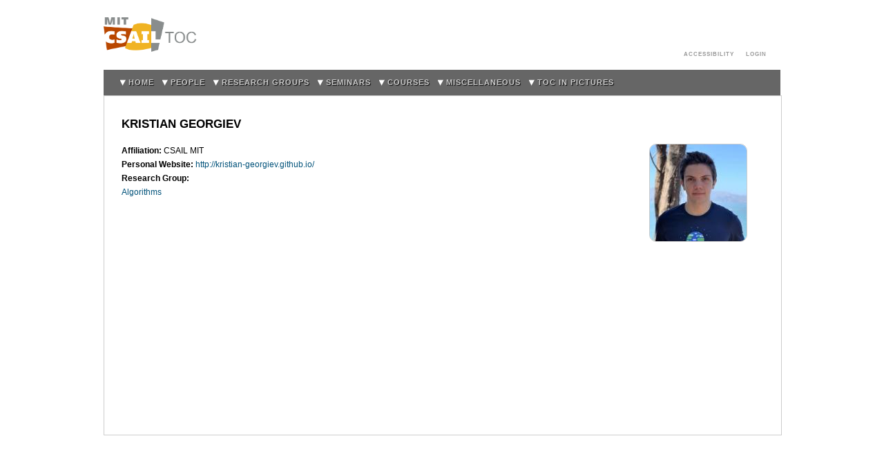

--- FILE ---
content_type: text/html; charset=utf-8
request_url: https://toc.csail.mit.edu/user/396
body_size: 4162
content:
<!DOCTYPE html PUBLIC "-//W3C//DTD XHTML+RDFa 1.0//EN"
  "http://www.w3.org/MarkUp/DTD/xhtml-rdfa-1.dtd">
<html xmlns="http://www.w3.org/1999/xhtml" xml:lang="en" version="XHTML+RDFa 1.0" dir="ltr"
  xmlns:content="http://purl.org/rss/1.0/modules/content/"
  xmlns:dc="http://purl.org/dc/terms/"
  xmlns:foaf="http://xmlns.com/foaf/0.1/"
  xmlns:og="http://ogp.me/ns#"
  xmlns:rdfs="http://www.w3.org/2000/01/rdf-schema#"
  xmlns:sioc="http://rdfs.org/sioc/ns#"
  xmlns:sioct="http://rdfs.org/sioc/types#"
  xmlns:skos="http://www.w3.org/2004/02/skos/core#"
  xmlns:xsd="http://www.w3.org/2001/XMLSchema#">

<head profile="http://www.w3.org/1999/xhtml/vocab">
  <meta http-equiv="Content-Type" content="text/html; charset=utf-8" />
<meta name="Generator" content="Drupal 7 (http://drupal.org)" />
<meta about="/user/396#me" typeof="foaf:Person" rel="foaf:account" resource="/user/396" />
<meta about="/user/396" property="foaf:name" content="Kristian Georgiev" />
<link rel="shortcut icon" href="https://toc.csail.mit.edu/sites/default/files/favicon_0.ico" type="image/vnd.microsoft.icon" />
  <title>Kristian Georgiev | MIT CSAIL Theory of Computation</title>
  <link type="text/css" rel="stylesheet" href="https://toc.csail.mit.edu/sites/default/files/css/css_xE-rWrJf-fncB6ztZfd2huxqgxu4WO-qwma6Xer30m4.css" media="all" />
<link type="text/css" rel="stylesheet" href="https://toc.csail.mit.edu/sites/default/files/css/css_FtuZyW9PjjRpKhXuWUR1uq1dS8rLU3ddql3WzMpWuXE.css" media="all" />
<link type="text/css" rel="stylesheet" href="https://toc.csail.mit.edu/sites/default/files/css/css_2ZQoZq6FPsdPcq0j6MTxmT0YZ_Tg_KKf4KzQicIAGRk.css" media="all" />
<link type="text/css" rel="stylesheet" href="https://toc.csail.mit.edu/sites/default/files/css/css_j3HRzlzx2c-TSehGNriISDbCmmUfqWN9b7U7mnfYufY.css" media="all" />
<link type="text/css" rel="stylesheet" href="https://toc.csail.mit.edu/sites/default/files/css/css_47DEQpj8HBSa-_TImW-5JCeuQeRkm5NMpJWZG3hSuFU.css" media="print" />

<!--[if lt IE 7]>
<link type="text/css" rel="stylesheet" href="https://toc.csail.mit.edu/sites/all/themes/csailtocgarland/fix-ie.css?snw098" media="all" />
<![endif]-->
  <script type="text/javascript" src="https://toc.csail.mit.edu/sites/default/files/js/js_YD9ro0PAqY25gGWrTki6TjRUG8TdokmmxjfqpNNfzVU.js"></script>
<script type="text/javascript" src="https://toc.csail.mit.edu/sites/default/files/js/js_rjYH_eRa7L_D29070OpSiLnDi0OfNB0FR3rwIO0kzSs.js"></script>
<script type="text/javascript">
<!--//--><![CDATA[//><!--
jQuery.extend(Drupal.settings, {"basePath":"\/","pathPrefix":"","setHasJsCookie":0,"ajaxPageState":{"theme":"csailtocgarland","theme_token":"G9fcP6SaNVPDTUvw38L7DfHE7UDAv5OntRxeC7OWQVw","js":{"misc\/jquery.js":1,"misc\/jquery-extend-3.4.0.js":1,"misc\/jquery-html-prefilter-3.5.0-backport.js":1,"misc\/jquery.once.js":1,"misc\/drupal.js":1,"sites\/all\/libraries\/superfish\/jquery.hoverIntent.minified.js":1,"sites\/all\/libraries\/superfish\/superfish.js":1,"sites\/all\/libraries\/superfish\/supersubs.js":1,"sites\/all\/modules\/superfish\/superfish.js":1},"css":{"modules\/system\/system.base.css":1,"modules\/system\/system.menus.css":1,"modules\/system\/system.messages.css":1,"modules\/system\/system.theme.css":1,"modules\/aggregator\/aggregator.css":1,"modules\/book\/book.css":1,"sites\/all\/modules\/calendar\/css\/calendar_multiday.css":1,"modules\/comment\/comment.css":1,"sites\/all\/modules\/date\/date_repeat_field\/date_repeat_field.css":1,"modules\/field\/theme\/field.css":1,"modules\/node\/node.css":1,"modules\/search\/search.css":1,"modules\/user\/user.css":1,"modules\/forum\/forum.css":1,"sites\/all\/modules\/views\/css\/views.css":1,"sites\/all\/modules\/ctools\/css\/ctools.css":1,"sites\/all\/libraries\/superfish\/css\/superfish.css":1,"sites\/all\/themes\/csailtocgarland\/css\/reset.css":1,"sites\/all\/themes\/csailtocgarland\/style.css":1,"sites\/all\/themes\/csailtocgarland\/print.css":1,"sites\/all\/themes\/csailtocgarland\/fix-ie.css":1}},"superfish":{"1":{"id":"1","sf":{"animation":{"opacity":"show","height":"show"},"speed":"\u0027fast\u0027","autoArrows":false,"dropShadows":true,"disableHI":false},"plugins":{"supposition":false,"bgiframe":false,"supersubs":{"minWidth":"12","maxWidth":"27","extraWidth":1}}}}});
//--><!]]>
</script>
</head>
<body class="html not-front not-logged-in no-sidebars page-user page-user- page-user-396" >
  <div id="skip-link">
    <a href="#main-content" class="element-invisible element-focusable">Skip to main content</a>
  </div>
      
 <!-- Layout -->
 <div id="wrapper">
    <div id="container" class="clearfix">

      <div id="header">
        <div id="logo-floater">
                  <a href="/" title="MIT CSAIL Theory of Computation MIT CSAIL" id="logo"><img src="https://toc.csail.mit.edu/sites/default/files/toc-logo.png" alt="MIT CSAIL Theory of Computation MIT CSAIL" title="MIT CSAIL Theory of Computation MIT CSAIL" id="sitelogo"></a>                          </div><!-- /#logo-floater -->

                   <div class="region region-header-top-right">
    <div id="block-menu-menu-login-menu" class="block block-menu clearfix">

    
  <div class="content">
    <ul class="menu"><li class="first leaf"><a href="https://accessibility.mit.edu/" title="Accessibility">Accessibility</a></li>
<li class="last leaf"><a href="/user" title="">login</a></li>
</ul>  </div>
</div>
  </div>
<!-- login menu, etc -->
          
                    <div id="header_bottom_right" class="header_bottom_right">                     
               <div class="region region-header-bottom-right">
    <div id="block-superfish-1" class="block block-superfish clearfix">

    
  <div class="content">
    <ul id="superfish-1" class="menu sf-menu sf-main-menu sf-horizontal sf-style-none sf-total-items-7 sf-parent-items-7 sf-single-items-0"><li id="menu-433-1" class="first odd sf-item-1 sf-depth-1 sf-total-children-3 sf-parent-children-0 sf-single-children-3 menuparent"><a href="/index" class="sf-depth-1 menuparent">home</a><ul><li id="menu-633-1" class="first odd sf-item-1 sf-depth-2 sf-no-children"><a href="/about" class="sf-depth-2">About</a></li><li id="menu-863-1" class="middle even sf-item-2 sf-depth-2 sf-no-children"><a href="/events" title=" Zeyuan Allen-Zhu" class="sf-depth-2">TOC Calendar</a></li><li id="menu-456-1" class="last odd sf-item-3 sf-depth-2 sf-no-children"><a href="/contact" class="sf-depth-2">Contact</a></li></ul></li><li id="menu-453-1" class="middle even sf-item-2 sf-depth-1 sf-total-children-8 sf-parent-children-0 sf-single-children-8 menuparent"><a href="/people" class="sf-depth-1 menuparent">People</a><ul><li id="menu-636-1" class="first odd sf-item-1 sf-depth-2 sf-no-children"><a href="/faculty" class="sf-depth-2">Faculty</a></li><li id="menu-913-1" class="middle even sf-item-2 sf-depth-2 sf-no-children"><a href="/Research_Scientists" class="sf-depth-2">Research Scientists</a></li><li id="menu-2636-1" class="middle odd sf-item-3 sf-depth-2 sf-no-children"><a href="/lecturers" class="sf-depth-2">lecturers</a></li><li id="menu-638-1" class="middle even sf-item-4 sf-depth-2 sf-no-children"><a href="/Postdocs" class="sf-depth-2">Postdocs</a></li><li id="menu-637-1" class="middle odd sf-item-5 sf-depth-2 sf-no-children"><a href="/Students" class="sf-depth-2">Students</a></li><li id="menu-639-1" class="middle even sf-item-6 sf-depth-2 sf-no-children"><a href="/Visitors" class="sf-depth-2">Visitors</a></li><li id="menu-640-1" class="middle odd sf-item-7 sf-depth-2 sf-no-children"><a href="/SupportStuff" class="sf-depth-2">Support Staff</a></li><li id="menu-641-1" class="last even sf-item-8 sf-depth-2 sf-no-children"><a href="/Alumni" class="sf-depth-2">Alumni</a></li></ul></li><li id="menu-623-1" class="middle odd sf-item-3 sf-depth-1 sf-total-children-13 sf-parent-children-2 sf-single-children-11 menuparent"><a href="/research_groups" class="sf-depth-1 menuparent">Research Groups</a><ul><li id="menu-622-1" class="first odd sf-item-1 sf-depth-2 sf-no-children"><a href="/algorithms" class="sf-depth-2">Algorithms</a></li><li id="menu-883-1" class="middle even sf-item-2 sf-depth-2 sf-total-children-1 sf-parent-children-0 sf-single-children-1 menuparent"><a href="/complexity" class="sf-depth-2 menuparent">Complexity Theory</a><ul><li id="menu-1014-1" class="firstandlast odd sf-item-1 sf-depth-3 sf-no-children"><a href="/node/193" class="sf-depth-3">Complexity Theory Courses</a></li></ul></li><li id="menu-624-1" class="middle odd sf-item-3 sf-depth-2 sf-no-children"><a href="/Computation_Biology" class="sf-depth-2">Computation &amp; Biology</a></li><li id="menu-881-1" class="middle even sf-item-4 sf-depth-2 sf-no-children"><a href="/Computation%20Economics" class="sf-depth-2">Computation and Economics</a></li><li id="menu-2040-1" class="middle odd sf-item-5 sf-depth-2 sf-no-children"><a href="/node/813" class="sf-depth-2">Computational Connectomics</a></li><li id="menu-927-1" class="middle even sf-item-6 sf-depth-2 sf-no-children"><a href="/cis" title="CIS" class="sf-depth-2">Cryptography and Information Security</a></li><li id="menu-3768-1" class="middle odd sf-item-7 sf-depth-2 sf-no-children"><a href="/node/1511" class="sf-depth-2">Learning-Augmented Algorithms</a></li><li id="menu-996-1" class="middle even sf-item-8 sf-depth-2 sf-no-children"><a href="/node/155" class="sf-depth-2">Multicore Algorithmics</a></li><li id="menu-935-1" class="middle odd sf-item-9 sf-depth-2 sf-total-children-2 sf-parent-children-0 sf-single-children-2 menuparent"><a href="/Parallel_Computing" class="sf-depth-2 menuparent">Parallel Computing</a><ul><li id="menu-997-1" class="first odd sf-item-1 sf-depth-3 sf-no-children"><a href="/node/158" class="sf-depth-3">Applied Computing</a></li><li id="menu-993-1" class="last even sf-item-2 sf-depth-3 sf-no-children"><a href="/node/152" class="sf-depth-3">Supertech Research</a></li></ul></li><li id="menu-882-1" class="middle even sf-item-10 sf-depth-2 sf-no-children"><a href="/Quantum_Information_Science" class="sf-depth-2">Quantum Information Science</a></li><li id="menu-3769-1" class="middle odd sf-item-11 sf-depth-2 sf-no-children"><a href="/node/1512" class="sf-depth-2">Sublinear Algorithms</a></li><li id="menu-625-1" class="middle even sf-item-12 sf-depth-2 sf-no-children"><a href="/Distributed_Systems" class="sf-depth-2">Theory of Distributed Systems</a></li><li id="menu-3914-1" class="last odd sf-item-13 sf-depth-2 sf-no-children"><a href="/node/1568" class="sf-depth-2">Theory of Machine Learning</a></li></ul></li><li id="menu-520-1" class="middle even sf-item-4 sf-depth-1 sf-total-children-6 sf-parent-children-0 sf-single-children-6 menuparent"><a href="/seminars" class="sf-depth-1 menuparent">Seminars</a><ul><li id="menu-1262-1" class="first odd sf-item-1 sf-depth-2 sf-no-children"><a href="/node/424" class="sf-depth-2">Theory of Computation Colloquium</a></li><li id="menu-1261-1" class="middle even sf-item-2 sf-depth-2 sf-no-children"><a href="/node/421" title="http://toc.csail.mit.edu/node/705#overlay-context=" class="sf-depth-2">Algorithms and Complexity Seminars</a></li><li id="menu-1265-1" class="middle odd sf-item-3 sf-depth-2 sf-no-children"><a href="/node/429" class="sf-depth-2">Theory of Distributed Systems (TDS)</a></li><li id="menu-1264-1" class="middle even sf-item-4 sf-depth-2 sf-no-children"><a href="/node/428" class="sf-depth-2">CRYPTOGRAPHY AND INFORMATION SECURITY (CIS) SEMINARS</a></li><li id="menu-924-1" class="middle odd sf-item-5 sf-depth-2 sf-no-children"><a href="http://toc.csail.mit.edu/taxonomy/term/13" title="" class="sf-depth-2">Bioinformatics Seminars</a></li><li id="menu-2041-1" class="last even sf-item-6 sf-depth-2 sf-no-children"><a href="/node/848" class="sf-depth-2">Theory Reading Group</a></li></ul></li><li id="menu-926-1" class="middle odd sf-item-5 sf-depth-1 sf-total-children-3 sf-parent-children-0 sf-single-children-3 menuparent"><a href="/node/118" class="sf-depth-1 menuparent">Courses</a><ul><li id="menu-529-1" class="first odd sf-item-1 sf-depth-2 sf-no-children"><a href="/courses" title="" class="sf-depth-2">Course Calendar</a></li><li id="menu-865-1" class="middle even sf-item-2 sf-depth-2 sf-no-children"><a href="http://student.mit.edu/catalog/m6a.html" title="" class="sf-depth-2">Course Descriptions</a></li><li id="menu-2538-1" class="last odd sf-item-3 sf-depth-2 sf-no-children"><a href="/node/1161" class="sf-depth-2">Who Is Teaching What (Fall 2025)</a></li></ul></li><li id="menu-449-1" class="middle even sf-item-6 sf-depth-1 sf-total-children-4 sf-parent-children-0 sf-single-children-4 menuparent"><a href="/news" title="" class="sf-depth-1 menuparent">Miscellaneous</a><ul><li id="menu-1268-1" class="first odd sf-item-1 sf-depth-2 sf-no-children"><a href="/node/439" class="sf-depth-2">New Student Blog: Not so Great Ideas in Theoretical Computer Science</a></li><li id="menu-1013-1" class="middle even sf-item-2 sf-depth-2 sf-no-children"><a href="/node/185" class="sf-depth-2">TOC People in the News: 2009-2012</a></li><li id="menu-611-1" class="middle odd sf-item-3 sf-depth-2 sf-no-children"><a href="/awards" class="sf-depth-2">Awards</a></li><li id="menu-2238-1" class="last even sf-item-4 sf-depth-2 sf-no-children"><a href="/node/1037" class="sf-depth-2">Algorithms Office Hours</a></li></ul></li><li id="menu-1640-1" class="last odd sf-item-7 sf-depth-1 sf-total-children-4 sf-parent-children-0 sf-single-children-4 menuparent"><a href="http://toc.csail.mit.edu/node/697" title="TOC in Pictures" class="sf-depth-1 menuparent">TOC in Pictures</a><ul><li id="menu-4012-1" class="first odd sf-item-1 sf-depth-2 sf-no-children"><a href="/node/1634" title="" class="sf-depth-2">People</a></li><li id="menu-1078-1" class="middle even sf-item-2 sf-depth-2 sf-no-children"><a href="/node/232" class="sf-depth-2">Celebrations</a></li><li id="menu-1639-1" class="middle odd sf-item-3 sf-depth-2 sf-no-children"><a href="/node/697" class="sf-depth-2">Retreats</a></li><li id="menu-4011-1" class="last even sf-item-4 sf-depth-2 sf-no-children"><a href="/node/1633" title="" class="sf-depth-2">Corn Fest</a></li></ul></li></ul>  </div>
</div>
  </div>
           </div>
         
      </div> <!-- /#header -->
          
       
      
      <div id="center"><div id="squeeze"><div class="right-corner"><div class="left-corner">
                              <a id="main-content"></a>
          <div class="clearfix">                                <h1>Kristian Georgiev</h1>            
                              </div>                                                   <div class="clearfix">
              <div class="region region-content">
    <div id="block-system-main" class="block block-system clearfix">

    
  <div class="content">
    <div class="profile" typeof="sioc:UserAccount" about="/user/396">
    <div class="user-picture">
    <a href="/user/396" title="View user profile." class="active"><img typeof="foaf:Image" src="https://toc.csail.mit.edu/sites/default/files/styles/profile_pic/public/avatars/picture-396-1631196653.jpg?itok=Dvr_2Bs9" width="140" height="140" alt="Kristian Georgiev&#039;s picture" title="Kristian Georgiev&#039;s picture" /></a>  </div>
<div class="field field-name-field-affiliation field-type-text field-label-inline clearfix"><div class="field-label">Affiliation:&nbsp;</div><div class="field-items"><div class="field-item even">CSAIL MIT</div></div></div><div class="field field-name-field-personal-website field-type-link-field field-label-inline clearfix"><div class="field-label">Personal Website:&nbsp;</div><div class="field-items"><div class="field-item even"><a href="http://kristian-georgiev.github.io/" target="_blank" rel="nofollow" title="link to member personal website">http://kristian-georgiev.github.io/</a></div></div></div><div class="field field-name-field-research-groups field-type-node-reference field-label-above"><div class="field-label">Research Group:&nbsp;</div><div class="field-items"><div class="field-item even"><a href="/algorithms"> Algorithms  </a></div></div></div></div>
  </div>
</div>
  </div>
          </div>
          
      </div></div></div></div> <!-- /.left-corner, /.right-corner, /#squeeze, /#center -->

            <div  class="clearfix"></div>
    </div> <!-- /#container -->
  </div> <!-- /#wrapper -->
  </body>
</html>


--- FILE ---
content_type: text/css
request_url: https://toc.csail.mit.edu/sites/default/files/css/css_j3HRzlzx2c-TSehGNriISDbCmmUfqWN9b7U7mnfYufY.css
body_size: 5945
content:
html,body,div,span,applet,object,iframe,h1,h2,h3,h4,h5,h6,p,blockquote,pre,a,abbr,acronym,address,big,cite,code,del,dfn,em,img,ins,kbd,q,s,samp,small,strike,strong,sub,sup,tt,var,b,u,i,center,dl,dt,dd,ol,ul,li,fieldset,form,label,legend,table,caption,tbody,tfoot,thead,tr,th,td,article,aside,canvas,details,embed,figure,figcaption,footer,header,hgroup,menu,nav,output,ruby,section,summary,time,mark,audio,video{margin:0;padding:0;border:0;font-size:100%;font:inherit;vertical-align:baseline;}article,aside,details,figcaption,figure,footer,header,hgroup,menu,nav,section{display:block;}body{line-height:1;}ol,ul{list-style:none;}blockquote,q{quotes:none;}blockquote:before,blockquote:after,q:before,q:after{content:'';content:none;}table{border-collapse:collapse;border-spacing:0;}
html,body,div,span,applet,object,iframe,h1,h2,h3,h4,h5,h6,p,blockquote,pre,a,abbr,acronym,address,big,cite,code,del,dfn,em,img,ins,kbd,q,s,samp,small,strike,strong,sub,sup,tt,var,b,u,i,center,dl,dt,dd,ol,ul,li,fieldset,form,label,legend,table,caption,tbody,tfoot,thead,tr,th,td,article,aside,canvas,details,embed,figure,figcaption,footer,header,hgroup,menu,nav,output,ruby,section,summary,time,mark,audio,video{margin:0;padding:0;font-size:100%;font:inherit;vertical-align:top;}article,aside,details,figcaption,figure,footer,header,hgroup,menu,nav,section{display:block;}ol,ul{list-style:none;}blockquote,q{quotes:none;}blockquote:before,blockquote:after,q:before,q:after{content:'';content:none;}table{border-collapse:collapse;border-spacing:0;}body{background:#fff;color:#000;line-height:1;font:12px/170% Verdana,sans-serif;margin:40px 20px 20px 20px;}body a{text-decoration:none;}input{font:1em/100% Arial,Helvetica,Verdana,sans-serif;color:#494949;}textarea,select{font:1em/160% Arial,Helvetica,Verdana,sans-serif;color:#494949;}h1,h2,h3,h4,h5,h6{font-weight:bold;font-family:Arial,Helvetica,Verdana,sans-serif;text-transform:uppercase;}h1{font-size:170%;}#center h1{font-size:140%;line-height:130%;}h2{font-size:130%;}h3{font-size:120%;}h4{font-size:110%;}h5{font-size:100%;}h6{font-size:90%;}quote,code,fieldset{margin:.5em 0;}code,pre,kbd{font-size:115%;}p{margin:0.6em 0 1.2em;padding:0;}a:link,a:visited{color:#01527A;}a:hover{color:#0061a0;text-decoration:underline;}a:active,a.active{color:#7b8f39;}hr{margin:0;padding:0;border:none;height:1px;background:#fbfbfb;}ul,.block ul,ol{margin:0.5em 0 1em;padding:0 0 0 1.5em;}ul li.leaf,ul li.collapsed{list-style:none;list-style-image:none;}ul,ul li.leaf{}ol{list-style-image:none;}ul.menu,.item-list ul{margin:0.35em 0 0 -0.5em;}ol li,ul li,ul.menu li,.item-list ul li,li.leaf{margin:0.15em 0 0.15em .5em;padding-bottom:.1em;line-height:25px;}ul li.leaf a,ul li.expanded a,ul li.collapsed a{display:block;}ul.inline li{background:none;margin:0;padding:0 1em 0 0;}ol.task-list{margin-left:0;list-style-type:none;list-style-image:none;}ol.task-list li{padding:0.5em 1em 0.5em 2em;}ol.task-list li.active{background:transparent url(/sites/all/themes/csailtocgarland/images/task-list.png) no-repeat 3px 50%;}ol.task-list li.done{color:#329933;background:transparent url(/sites/all/misc/watchdog-ok.png) no-repeat 0px 50%;}ol.task-list li.active{margin-right:1em;}fieldset ul.clearfix li{margin:0;padding:0;background-image:none;}dl{margin:0.5em 0 1em 1.5em;}dl dt{}dl dd{margin:0 0 .5em 1.5em;}img,a img{border:none;}table{margin:1em 0;width:100%;}thead th{border-bottom:2px solid #ffffff;color:#494949;font-weight:bold;}th a:link,th a:visited{color:#6f9cbd;}td,th{padding:20px;}tr.even,tr.odd,tbody th{border-bottom:solid #ccc 1px;}tr.odd,tr.info{background-color:#efefef;}tr.even{background-color:#fff;}tr.drag{background-color:#eed4d4;}tr.drag-previous{background-color:#f7ebeb;}tr.odd td.active{background-color:#fefefe;}tr.even td.active{background-color:#fefefe;}td.region-title,td.module,td.container,td.category{border-top:1.5em solid #ffffff;border-bottom:1px solid #ffffff;background-color:#fefefe;color:#454f67;font-weight:bold;}tr:first-child td.region-title,tr:first-child td.module,tr:first-child td.container,tr:first-child td.category{border-top-width:0;}span.form-required{color:#ffae00;}.submitted,.description,.vertical-tab-button .summary{font-size:0.92em;color:#898989;}.description .more-help-link{font-size:0.92em;}.description{line-height:150%;margin-bottom:0.75em;color:#898989;}.preview{margin:.75em 0 .75em;padding:.5em 1em;}.form-checkboxes,.form-radios,.form-checkboxes .form-item,.form-radios .form-item{margin:0.25em 0;}#center form{margin-bottom:2em;}.form-actions{margin:2em 0 1em;}.form-button,.form-submit{margin:0 0.5em 0 0;}#skip-link{left:50%;margin-left:-5.25em;margin-top:0;position:absolute;width:auto;z-index:1000;}#skip-link a,#skip-link a:link,#skip-link a:visited{background:#444444;background:rgba(0,0,0,0.6);color:#ffffff;display:block;font-size:0.94em;line-height:1.7;margin-top:1px;padding:2px 10px;-khtml-border-radius:0 0 2px 2px;-moz-border-radius:0 0 2px 2px;-webkit-border-bottom-left-radius:2px;-webkit-border-bottom-right-radius:2px;-webkit-border-top-left-radius:0;-webkit-border-top-right-radius:0;border-radius:0 0 2px 2px;}#skip-link a:hover,#skip-link a:active,#skip-link a:focus{outline:0;}.region-header{min-height:1em;background:#ffffff url(/sites/all/themes/csailtocgarland/bg-navigation.png) repeat-x 50% 100%;}.region-header .block{display:block;margin:0 1em;}.region-header .block-region{display:block;margin:0 0.5em 1em;padding:0.5em;position:relative;top:0.5em;}.region-header *{display:inline;line-height:1.5em;margin-top:0;margin-bottom:0;}.region-header script{display:none;}.region-header p,.region-header img{margin-top:0.5em;}.region-header h2{margin:0 1em 0 0;}.region-header h3,.region-header label,.region-header li{margin:0 1em;padding:0;background:none;}#wrapper{}#wrapper #container{width:980px;margin:0 auto;padding:0 20px;background:transparent;}body.one-sidebar #wrapper #container{width:980px;}body.two-sidebars #wrapper #container{width:980px;}body.fluid-width #wrapper #container{width:auto;max-width:1660px;}#wrapper #container #header{max-width:1200px;}#wrapper #container #header #logo-floater{position:absolute;}#branding,#branding a:link,#branding a:visited{line-height:120px;position:relative;z-index:2;white-space:nowrap;}#branding img{padding-top:14px;padding-right:20px;float:left;}#logo{float:left;margin:-15px 0 0 0;}#logo img{height:51px;border:none;}#websitename{margin:0 0 0 300px;text-transform:uppercase;letter-spacing:.1em;}body.two-sidebars{min-width:980px;}body.sidebar-first,body.sidebar-second{min-width:780px;}#wrapper #container #center{float:left;width:100%;background:transparent;}body.sidebar-first #center{margin-left:-210px;}body.sidebar-second #center{margin-right:-250px;}body.two-sidebars #center{margin:0 -250px 0 -210px;}body.sidebar-first #squeeze{margin-left:210px;background:#fff;}body.sidebar-second #squeeze{margin-right:250px;}body.two-sidebars #squeeze{margin:0 250px 0 210px;}#wrapper #container .sidebar{margin:60px 0 5em;width:210px;float:left;z-index:2;position:relative;}#wrapper #container #sidebar-second{width:250px;}#wrapper #container .sidebar .block{margin:0 0 1.5em 0;}#sidebar-first .block{padding:0 15px 0 30px;}#sidebar-second .block{padding:0 0 0 15px;}.block .content{margin:0.5em 0;}#sidebar-first .block-region{margin:0 15px 0 0px;}#sidebar-second .block-region{margin:0 0px 0 15px;}.block-region{padding:1em;background:transparent;border:2px dashed #ffffff;text-align:center;font-size:1.3em;}body.not-front #wrapper #container #center{background:#ffffff;position:relative;border:1px solid #ccc;}body.front #wrapper #container #center #squeeze{background:#ffffff;position:relative;margin-top:0;background:none;}body.front #wrapper #container #center #squeeze .right-corner .left-corner ul.tabs.primary{display:none;}body.front #wrapper #container #center .right-corner .left-corner,body.front #wrapper #container #center .right-corner,body.front #wrapper #container .sidebar{margin-top:340px;left:0;}#wrapper #container #center .squeezebottom{margin-bottom:-70px;}#wrapper #container #center .right-corner{position:relative;left:10px;}#wrapper #container #center .right-corner .left-corner{padding:30px 25px 5em 35px;margin-left:-10px;position:relative;left:-10px;min-height:400px;}#wrapper #container .region-footer{float:none;clear:both;text-align:center;margin:200px 50px;color:#898989;}.region-footer .logos{margin:0 100px;}.region-footer hr{background:#999;}#wrapper #container .breadcrumb{position:absolute;top:15px;left:35px;z-index:3;}body.sidebar-first .region-footer{margin-left:-210px;}body.sidebar-second .region-footer{margin-right:-210px;}body.two-sidebars .region-footer{margin:0 -210px;}div#branding{font-family:Helvetica,Arial,sans-serif;}div#branding strong{font-weight:normal;}#branding,#branding a:link,#branding a:visited{color:#ffffff;text-shadow:#f0efef 0px 1px 3px;font-size:1.5em;}#wrapper #container .breadcrumb{font-size:0.92em;}#wrapper #container .breadcrumb,#wrapper #container .breadcrumb a{color:#5299d6;}#highlighted{padding:1em;background-color:#ffffff;border:1px solid #ffffff;margin-bottom:2em;}#overlay #overlay-tabs li a{background:#d9e9f5;color:#000000;}#overlay #overlay-tabs li a:hover,#overlay #overlay-tabs li a:focus{background:#ffffff;}#overlay #overlay-tabs li.active a{background:url(/sites/all/themes/csailtocgarland/body.png) repeat-x scroll 50% -58px #edf4f9;color:#ffffff;}#overlay-content{padding:1px;}#overlay-content #header{display:none;}#overlay-content #wrapper{background-position:50% -80px;}ul.main-menu,ul.secondary-menu,.region-header-top-right ul.menu{margin:20px 0 0 0;padding:0.5em 1em 0 1em;float:left;clear:right;position:relative;z-index:4;font-weight:bold;text-transform:uppercase;}.region-header-top-right ul.menu{float:right;}.region-header-top-right ul.menu li a,.region-header-top-right ul.menu li a:link,.region-header-top-right ul.menu li a:visited{display:block;margin:0 1em;padding:0;color:#999;text-transform:uppercase;letter-spacing:1px;font-size:0.7em;}ul.main-menu li,ul.secondary-menu li,.region-header-top-right ul.menu li{margin:0;padding:0;float:left;background-image:none;font-weight:bold;text-transform:uppercase;}ul.main-menu li a,ul.main-menu li a:link,ul.main-menu li a:visited,{display:block;margin:0 1em;padding:0;color:#e3e3e3;background:transparent;text-transform:uppercase;letter-spacing:1px;font-size:0.8em;}ul.main-menu li a:hover,ul.main-menu li a:active{color:#fff;background:transparent;}.region-header-top-right ul.menu li a:hover,.region-header-top-right ul.menu li a:active{color:#666;background:transparent;}#block-menu-menu-left-menu h2{display:none;}ul.primary,ul.primary li,.region-header-top-right ul
.region-header-top-right ul li{border:0;background:none;margin:0;padding:0;}#tabs-wrapper{margin:0 -26px 1em;padding:0 26px;border-bottom:1px solid #fdfdfd;position:relative;}ul.primary{padding:0.5em 0 10px;float:left;text-transform:uppercase;}.region-header-top-right ul{clear:both;text-align:left;border:none;margin:-0.2em -26px 1em;padding:0 26px 0.6em;}h1.with-tabs{float:left;margin:0 2em 0 0;padding:0;}ul.primary li a,ul.primary li.active a,ul.primary li a:hover,ul.primary li a:visited{border:0;background:transparent;padding:4px 1em;margin:0 0 0 1px;height:auto;position:relative;top:-1px;display:inline-block;}ul.primary li.active a,ul.primary li.active a:link,ul.primary li.active a:visited,ul.primary li a:hover{color:#666666;}ul.primary li a{font-size:.8em;}ul.links li,ul.inline li{margin-left:0;margin-right:0;padding-left:0;padding-right:1em;background-image:none;}.node .links,.comment .links{text-align:left;padding-left:0;}.user-picture,.comment .submitted{float:left;clear:left;padding-left:1em;}.new{color:#ffae00;font-size:0.92em;font-weight:bold;float:right;}.preview .node,.preview .comment,.node-sticky{margin:0;padding:0.5em 0;border:0;background:0;}.node-sticky{padding:1em;background-color:#ffffff;border:1px solid #ffffff;margin-bottom:2em;}#comments{position:relative;top:-1px;border-bottom:1px solid #fdfdfd;margin:1.5em -25px 0;padding:0 25px;}#comments h2.comments{margin:0 -25px;padding:.5em 25px;background:#ffffff url(/sites/all/themes/csailtocgarland/gradient-inner.png) repeat-x 0 0;}.comment{margin:0 -25px;padding:1.5em 25px 1.5em;border-top:1px solid #fdfdfd;}.indented{margin-left:25px;}.comment h3 a.active{color:#494949;}.node .content,.comment .content{margin:0.6em 0;}#aggregator{margin-top:1em;}#aggregator .feed-item-title{font-size:160%;line-height:130%;}#aggregator .feed-item{border-bottom:1px solid #fdfdfd;margin:-1.5em -31px 1.75em;padding:1.5em 31px;}#aggregator .feed-item-categories{font-size:0.92em;}#aggregator .feed-item-meta{font-size:0.92em;color:#898989;}#palette .form-item{border:1px solid #ffffff;}#palette .item-selected{background:#ffffff url(/sites/all/themes/csailtocgarland/gradient-inner.png) repeat-x 0 0;border:1px solid #ffffff;}tr.odd td.menu-disabled{background-color:#fefefe;}tr.even td.menu-disabled{background-color:#ffffff;}.poll .bar{background:#ffffff url(/sites/all/themes/csailtocgarland/bg-bar-white.png) repeat-x 0 0;border:solid #fcfcfc;border-width:0 1px 1px;}.poll .bar .foreground{background:#fcfcfc url(/sites/all/themes/csailtocgarland/bg-bar.png) repeat-x 0 100%;}.poll .percent{font-size:.9em;}#autocomplete li{cursor:default;padding:2px;margin:0;}fieldset{margin:1em 0;padding:1em;border:1px solid #ffffff;background:#ffffff url(/sites/all/themes/csailtocgarland/gradient-inner.png) repeat-x 0 0;}*:first-child+html fieldset{padding:0 1em 1em;background-position:0 .75em;background-color:transparent;}*:first-child+html .text-format-wrapper .filter-wrapper{padding:1.5em 0 1.5em;background-position:0 0;}*:first-child+html fieldset.filter-wrapper,*:first-child+html fieldset.vertical-tabs-pane{background-position:0 0;}*:first-child+html fieldset .fieldset-wrapper .fieldset-description{padding-top:1em;}html.js fieldset.collapsed{background:transparent;padding-top:0;padding-bottom:.6em;}html.js fieldset.collapsible .fieldset-legend{padding-left:2em;background:url(/sites/all/themes/csailtocgarland/menu-expanded.gif) no-repeat 0% 50%;}html.js fieldset.collapsed .fieldset-legend{background:url(/sites/all/themes/csailtocgarland/menu-collapsed.gif) no-repeat 0% 50%;}.fieldset-legend span.summary{color:#898989;}div.vertical-tabs{border-color:#ffffff;}div.vertical-tabs .vertical-tabs-panes fieldset.vertical-tabs-pane{padding:0.5em 1em;}div.vertical-tabs ul.vertical-tabs-list{border-color:#ffffff;}div.vertical-tabs ul.vertical-tabs-list li{background-color:#fefefe;border-color:#ffffff;}div.vertical-tabs ul.vertical-tabs-list li strong{font-weight:normal;}div.vertical-tabs ul.vertical-tabs-list li.selected strong{font-weight:normal;}div.vertical-tabs ul.vertical-tabs-list li.selected small{color:#898989;}div.vertical-tabs ul.vertical-tabs-list li.selected{background:#ffffff repeat-x 0 0;}div.vertical-tabs ul.vertical-tabs-list li.selected.first{background-image:url(/sites/all/themes/csailtocgarland/gradient-inner.png);}div.vertical-tabs ul.vertical-tabs-list li.selected a strong{color:#494949;}#block-node-syndicate h2{float:left;padding-right:20px;}#block-node-syndicate img,.feed-icon{float:right;padding-top:4px;}#block-node-syndicate .content{clear:right;}#user-login-form{text-align:center;}#user-login-form ul{text-align:left;}#user-login .openid-links{padding:0;}#user-login-form .openid-links{padding-left:0.5em;}#user-login-form .openid-links li.user-link{padding-left:1em;}.profile{margin-top:1.5em;}.profile h3{border-bottom:0;margin-bottom:1em;}.profile dl{margin:0;}.profile dt{font-weight:normal;color:#898989;font-size:0.92em;line-height:1.3em;margin-top:1.4em;margin-bottom:0.45em;}.profile dd{margin-bottom:1.6em;}div.admin-panel,div.admin-panel .description,div.admin-panel .body,div.admin,div.admin .left,div.admin .right,div.admin .expert-link,div.item-list,.menu{margin:0;padding:0;}div.admin .left{float:left;width:48%;}div.admin .right{float:right;width:48%;}div.admin-panel{background:#ffffff url(/sites/all/themes/csailtocgarland/gradient-inner.png) repeat-x 0 0;padding:1em 1em 1.5em;}div.admin-panel .description{margin-bottom:1.5em;}div.admin-panel dl{margin:0;}div.admin-panel dd{color:#898989;font-size:0.92em;line-height:1.3em;margin-top:-.2em;margin-bottom:.65em;}table.system-status-report th{border-color:#ffffff;}#autocomplete li.selected,tr.selected td,tr.selected td.active{background:#027ac6;color:#ffffff;}tr.selected td a:link,tr.selected td a:visited,tr.selected td a:active{color:#d3e6f3;}tr.taxonomy-term-preview{opacity:0.5;}tr.taxonomy-term-divider-top{border-bottom:none;}tr.taxonomy-term-divider-bottom{border-top:1px dotted #f5f5f5;}.theme-selector h3{margin:10px 0;}.theme-selector .operations li{list-style-image:none;}.preview{background-color:#fcfce8;border:1px solid #e5e58f;}.form-item input.error,.form-item textarea.error{border:1px solid #c52020;color:#363636;}tr.dblog-user{background-color:#fcf9e5;}tr.dblog-user td.active{background-color:#fbf5cf;}tr.dblog-content{background-color:#fefefe;}tr.dblog-content td.active{background-color:#f5f5f5;}tr.dblog-warning{background-color:#fdf5e6;}tr.dblog-warning td.active{background-color:#fdf2de;}tr.dblog-error{background-color:#fbe4e4;}tr.dblog-error td.active{background-color:#fbdbdb;}tr.dblog-page-not-found,tr.dblog-access-denied{background:#d7ffd7;}tr.dblog-page-not-found td.active,tr.dblog-access-denied td.active{background:#c7eec7;}table.system-status-report tr.error,table.system-status-report tr.error th{background-color:#fcc;border-color:#ebb;color:#200;}table.system-status-report tr.warning,table.system-status-report tr.warning th{background-color:#ffd;border-color:#eeb;}table.system-status-report tr.ok,table.system-status-report tr.ok th{background-color:#dfd;border-color:#beb;}.content strong{font-weight:bold;}.view-homepage-content{display:block;height:330px;overflow:hidden;}.view-homepage-content a{color:#990000;font-family:sans-serif;font-weight:bold;}.homepage_text{padding:1em 1em 0 0;height:270px;overflow:hidden;}#sidebar-first #block-menu-menu-leftmenu h2.title{display:none;}#sidebar-first .block ul{padding-left:0;}#sidebar-first .block ul li ul{padding-left:10px;}#sidebar-first .block-blog ul li{text-transform:capitalize;}.form-item webform-component{margin-top:5em;}.user-picture{float:left;padding-right:1em;}.user-picture img{border:#ccc 1px solid;border-radius:10px;}.floatleft{float:left;}.floatleft img{margin:0 10px 30px 0}.floatright{float:right;}.project{border-bottom:solid 0px #ccc;padding-bottom:20px;}.field-name-field-photo-caption,.field-name-field-photo-credit{font-style:italic;font-size:0.9em;}.field-name-field-photo-left  img{border:1px solid #ccc;margin:0 20px 20px 0;-moz-box-shadow:2px 2px 10px #CCCCCC;-webkit-box-shadow:2px 2px 10px #ccc;box-shadow:2px 2px 10px #ccc;}.calendar-calendar div.single-day .d_1 .view-item .calendar{height:20px;}.view .date-nav-wrapper .date-prev,.view .date-nav-wrapper .date-next{padding:5px 20px;}#block-views-topics-slider-block{margin-bottom:50px;}div.views_horizontal_slider div.item-list{list-style:none;font-size:11px;margin:0 0 0 50px;padding:0;width:940px;}div.views_horizontal_slider div.item-list li{float:left;padding:0px;display:block;margin-right:2px;color:#7c7c7c;width:160px;cursor:pointer;overflow:hidden;position:relative;}div.views_horizontal_slider div.item-list li.hslider-last{margin-right:0px}div.views_horizontal_slider div.item-list li img{z-index:100;}div.views_horizontal_slider div.item-list li.hslider-active{width:400px;}div.views_horizontal_slider div.item-list li{float:left;padding:0px;display:block;margin-right:2px;color:#7c7c7c;width:160px;cursor:pointer;overflow:hidden;position:relative;}div.views_horizontal_slider div.item-list li .views-field-title{z-index:999;position:absolute;top:250px;font-size:16px;background-color:#f2f2f1;margin-left:50px;padding:3px 10px 3px 10px;width:300px;}div.views_horizontal_slider div.item-list li .views-field-title a{color:#333;}.views_horizontal_slider p{margin:0 10px;}li.hslider-first div.views-field-field-frontpage-image img{-webkit-border-radius:0 0 0 20px;border-radius:0 0 0 20px;-khtml-border-radius:0 0 0 20px;border-bottom-left-radius:20px;}li.hslider-last div.views-field-field-frontpage-image img{-webkit-border-radius:0 20px 0 0;border-radius:0 20px 0 0;-khtml-border-radius:0 20px 0 0;border-top-right-radius:0;border-bottom-right-radius:0;}.views-field-field-talk-image{width:150px;}#wrapper #container #block-views-news-block-2 .view-content{background:#333;border:2px solid #99a081;border-radius:10px;margin:10px;margin-right:-20px;height:150px;width:210px;overflow-y:scroll;}#block-views-topics-slider-block-1{margin:-20px;}.field-name-field-frontpage-image img{margin:0 20px 10px 0;float:left;}body.not-front .field-name-field-frontpage-image img,body.not-front .view-reseacrh-groups-slideshow img{border:2px solid #ccc;border-radius:10px;}.field-name-field-members-reference{}.field-name-field-talk-image img{float:right;margin:0 0 20px 20px;border:1px solid #333;-webkit-border-radius:5px;border-radius:5px;-khtml-border-radius:5px;border-top-right-radius:5px;border-bottom-right-radius:5px;}.region-header-bot{text-align:center;}.region-header-bot a{background:#FFFFFF;border-color:#999999 #CCCCCC #CCCCCC #CCCCCC;border-style:solid;border-width:2px;color:#666;padding:3px 10px;text-decoration:none;text-transform:capitalize;}.region-header-bot a:hover{color:red;}div.views_horizontal_slider div.item-list li .views-field-title{background-color:#FFFFFF;font-size:16px;margin-left:20px;padding:3px 10px;position:absolute;top:50px;width:200px;z-index:999;}div.views_horizontal_slider div.item-list li views-field-body{background-color:#FFFFFF;font-size:16px;margin-left:20px;padding:3px 10px;position:absolute;top:250px;width:200px;z-index:999;}.region-topcontent{position:absolute;z-index:2;background:none;margin-bottom:50px;margin-top:0px;padding:0;width:980px;height:330px;border:1px solid #ccc;background:#efefef;border-top:none;}.homepage{margin-top:20px;}.homepage img{width:200px;border:1px solid #ccc;margin:0;border-radius:10px;}body.front .view-reseacrh-groups-slideshow{width:690px;margin-left:-27px;margin-top:-15px;padding-right:14px;}body.front .view-reseacrh-groups-slideshow td{padding:0 0 20px 0;text-align:center;width:235px;}body.front .view-reseacrh-groups-slideshow h6{padding-top:10px;text-align:center;}body.front .view-reseacrh-groups-slideshow h6 a:link,.view-reseacrh-groups-slideshow h4 a:visited{color:#666;}body.front .view-reseacrh-groups-slideshow .view-header h4{margin-top:5px;text-align:center;}.sidebar-second  .region-sidebar-second .view-news .view-header h4{margin:20px 0 0 -10px;text-align:center;}.sidebar-second  .region-sidebar-second .view-seminars-view .view-header h4{margin:30px 0 0 -10px;text-align:center;}.view-reseacrh-groups-slideshow .view-header h4 a:link,.view-reseacrh-groups-slideshow .view-header h4 a:visited,.sidebar-second  .view-header h4 a:link,.sidebar-second  .view-header h4 a:visited{color:#000;text-decoration:none;}h4.center{background-color:#999;width:100%;height:25px;padding:7px 10px 5px 5px;margin:0 0 0 0px;}body.front .view-reseacrh-groups-slideshow table{width:705px;background:#fff;margin:0;border:1px solid #999;}.sidebar-second .view-news table,.sidebar-second .view-seminars-view table{width:250px;margin:0 0 0 -10px;border:1px solid #999;}#block-views-homepage-slideshow-block{float:left;width:360px;height:300px;margin:-6px 20px 0 0;padding:0;}#block-views-homepage-slideshow-block img{border:1px solid #999;height:330px;}.sf-menu.sf-style-white a{padding:0.5em 1em;font-weight:bold;text-transform:uppercase;}.sf-vertical,.sf-vertical li{width:15em;}.sf-menu.sf-horizontal.sf-shadow ul,.sf-menu.sf-vertical.sf-shadow ul,.sf-menu.sf-navbar.sf-shadow ul ul{background:#666;}.header_bottom_right{background:#666;display:inline;float:right;clear:right;width:100%;margin:10px 0 0 0;z-index:1000;font-weight:bold;text-transform:uppercase;}.header_bottom_right ul li{margin:0 0 5px 5px;padding-left:10px;position:relative;font-weight:bold;text-transform:uppercase;}.header_bottom_right ul li ul{background:#333;}.header_bottom_right ul li ul li{margin-top:5px;padding:0 10px;font-weight:bold;text-transform:uppercase;}.header_bottom_right ul li a{text-decoration:none;text-shadow:1px 1px 1px #000;font-size:0.9em;letter-spacing:1px;color:#ccc;padding-left:9px;font-weight:bold;text-transform:uppercase;}.header_bottom_right ul li a:active,.header_bottom_right ul li a.active{color:#fff;}.header_bottom_right ul li a:hover,.header_bottom_right ul li a.hover{color:#fff;}.header_bottom_right ul li.menuparent{background:transparent url(/sites/all/themes/csailtocgarland/toc_images/bg-navigation-item.png) no-repeat;}a > .sf-sub-indicator{top:1.6em;}.clearfix:after{clear:left;display:block;height:0;visibility:hidden;}.calendar-calendar .month-view .full td.single-day div.monthview,.calendar-calendar .week-view .full td.single-day div.weekview{background-color:#fff;}.calendar-calendar .month-view .full  td.single-day.today div.monthview,.calendar-calendar .week-view .full td.single-day.today div.weekview{background-color:#eff0f2;color:#333;}.calendar-calendar .month-view .full tr td.today,.calendar-calendar .month-view .full tr.odd td.today,.calendar-calendar .month-view .full tr.even td.today,.calendar-calendar .month-view .full td.date-box.today,.calendar-calendar .month-view .full tr td.single-day.today{border:1px solid #999;background-color:#eff0f2;}body.cke_show_borders{background:#fff;}
